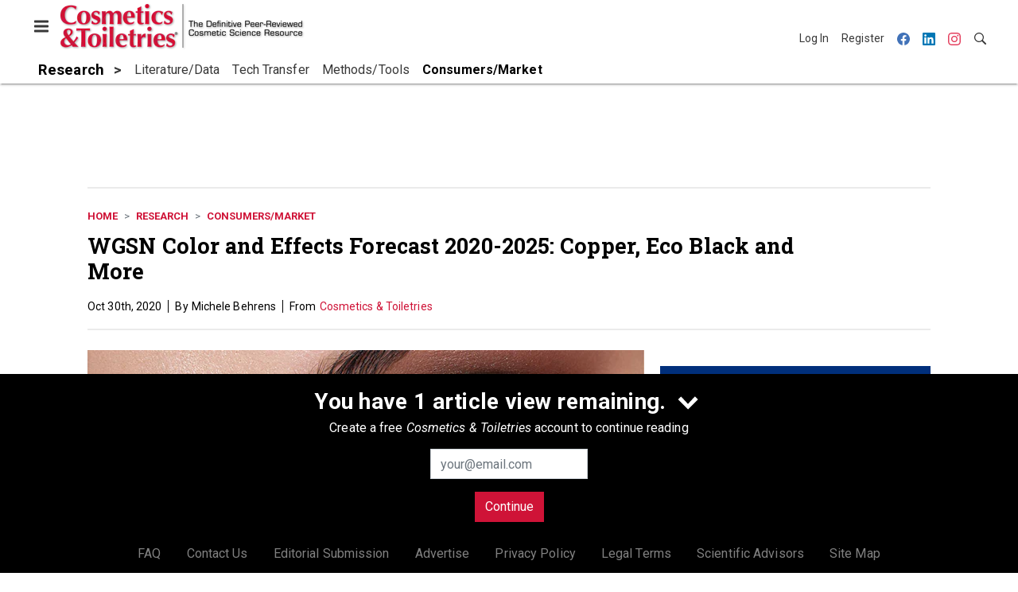

--- FILE ---
content_type: text/html; charset=utf-8
request_url: https://www.google.com/recaptcha/api2/aframe
body_size: 268
content:
<!DOCTYPE HTML><html><head><meta http-equiv="content-type" content="text/html; charset=UTF-8"></head><body><script nonce="G_OFwvoVjGh7I2THWE0yEg">/** Anti-fraud and anti-abuse applications only. See google.com/recaptcha */ try{var clients={'sodar':'https://pagead2.googlesyndication.com/pagead/sodar?'};window.addEventListener("message",function(a){try{if(a.source===window.parent){var b=JSON.parse(a.data);var c=clients[b['id']];if(c){var d=document.createElement('img');d.src=c+b['params']+'&rc='+(localStorage.getItem("rc::a")?sessionStorage.getItem("rc::b"):"");window.document.body.appendChild(d);sessionStorage.setItem("rc::e",parseInt(sessionStorage.getItem("rc::e")||0)+1);localStorage.setItem("rc::h",'1768904699658');}}}catch(b){}});window.parent.postMessage("_grecaptcha_ready", "*");}catch(b){}</script></body></html>